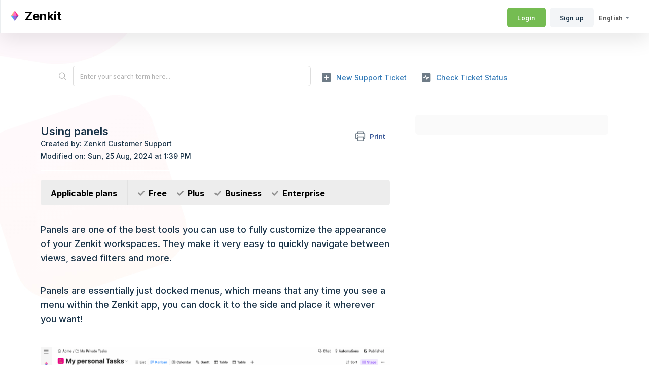

--- FILE ---
content_type: text/html; charset=utf-8
request_url: https://help.zenkit.com/en/support/solutions/articles/43000590383
body_size: 8929
content:
<!DOCTYPE html>
       
        <!--[if lt IE 7]><html class="no-js ie6 dew-dsm-theme " lang="en" dir="ltr" data-date-format="non_us"><![endif]-->       
        <!--[if IE 7]><html class="no-js ie7 dew-dsm-theme " lang="en" dir="ltr" data-date-format="non_us"><![endif]-->       
        <!--[if IE 8]><html class="no-js ie8 dew-dsm-theme " lang="en" dir="ltr" data-date-format="non_us"><![endif]-->       
        <!--[if IE 9]><html class="no-js ie9 dew-dsm-theme " lang="en" dir="ltr" data-date-format="non_us"><![endif]-->       
        <!--[if IE 10]><html class="no-js ie10 dew-dsm-theme " lang="en" dir="ltr" data-date-format="non_us"><![endif]-->       
        <!--[if (gt IE 10)|!(IE)]><!--><html class="no-js  dew-dsm-theme " lang="en" dir="ltr" data-date-format="non_us"><!--<![endif]-->
	<head>
		
		<!-- Title for the page -->
<title> Using panels | Zenkit Helpdesk : Zenkit </title>

<!-- Meta information -->

      <meta charset="utf-8" />
      <meta http-equiv="X-UA-Compatible" content="IE=edge,chrome=1" />
      <meta name="description" content= "How to dock drop down menus as panels in your collections to customize how you navigate through your work. Access views, filters, activities and members quickly." />
      <meta name="author" content= "Zenkit Customer Support" />
       <meta property="og:title" content="Using panels | Zenkit Helpdesk" />  <meta property="og:url" content="https://help.zenkit.com/en/support/solutions/articles/43000590383-using-panels" />  <meta property="og:description" content="  Applicable plans    Free  Plus  Business  Enterprise     Panels are one of the best tools you can use to fully customize the appearance of your Zenkit workspaces. They make it very easy to quickly navigate between views, saved filters and more. ..." />  <meta property="og:image" content="https://s3.amazonaws.com/cdn.freshdesk.com/data/helpdesk/attachments/production/43140549183/logo/Fwad09JnMCRHc9fBrMG0nGjMvOvQWJhVqQ.ico?X-Amz-Algorithm=AWS4-HMAC-SHA256&amp;amp;X-Amz-Credential=AKIAS6FNSMY2XLZULJPI%2F20260119%2Fus-east-1%2Fs3%2Faws4_request&amp;amp;X-Amz-Date=20260119T094715Z&amp;amp;X-Amz-Expires=604800&amp;amp;X-Amz-SignedHeaders=host&amp;amp;X-Amz-Signature=ce29fd4fd51e0aeec1766ea6bda7a38b13858d2da49ae436521013ec1bd08b49" />  <meta property="og:site_name" content="Zenkit" />  <meta property="og:type" content="article" />  <meta property="article:author" content="Zenkit Customer Support" />  <meta name="twitter:title" content="Using panels | Zenkit Helpdesk" />  <meta name="twitter:url" content="https://help.zenkit.com/en/support/solutions/articles/43000590383-using-panels" />  <meta name="twitter:description" content="  Applicable plans    Free  Plus  Business  Enterprise     Panels are one of the best tools you can use to fully customize the appearance of your Zenkit workspaces. They make it very easy to quickly navigate between views, saved filters and more. ..." />  <meta name="twitter:image" content="https://s3.amazonaws.com/cdn.freshdesk.com/data/helpdesk/attachments/production/43140549183/logo/Fwad09JnMCRHc9fBrMG0nGjMvOvQWJhVqQ.ico?X-Amz-Algorithm=AWS4-HMAC-SHA256&amp;amp;X-Amz-Credential=AKIAS6FNSMY2XLZULJPI%2F20260119%2Fus-east-1%2Fs3%2Faws4_request&amp;amp;X-Amz-Date=20260119T094715Z&amp;amp;X-Amz-Expires=604800&amp;amp;X-Amz-SignedHeaders=host&amp;amp;X-Amz-Signature=ce29fd4fd51e0aeec1766ea6bda7a38b13858d2da49ae436521013ec1bd08b49" />  <meta name="twitter:card" content="summary" />  <meta name="keywords" content="Panels" />  <link rel="canonical" href="https://help.zenkit.com/en/support/solutions/articles/43000590383-using-panels" />  <link rel='alternate' hreflang="de" href="https://help.zenkit.com/de/support/solutions/articles/43000590383-panels-benutzen"/>  <link rel='alternate' hreflang="en" href="https://help.zenkit.com/en/support/solutions/articles/43000590383-using-panels"/> 

<!-- Responsive setting -->
<link rel="apple-touch-icon" href="https://s3.amazonaws.com/cdn.freshdesk.com/data/helpdesk/attachments/production/43140549215/fav_icon/u2pr6cwr2B5umKdZnBJNW_PWI9S3HnZwKw.ico" />
        <link rel="apple-touch-icon" sizes="72x72" href="https://s3.amazonaws.com/cdn.freshdesk.com/data/helpdesk/attachments/production/43140549215/fav_icon/u2pr6cwr2B5umKdZnBJNW_PWI9S3HnZwKw.ico" />
        <link rel="apple-touch-icon" sizes="114x114" href="https://s3.amazonaws.com/cdn.freshdesk.com/data/helpdesk/attachments/production/43140549215/fav_icon/u2pr6cwr2B5umKdZnBJNW_PWI9S3HnZwKw.ico" />
        <link rel="apple-touch-icon" sizes="144x144" href="https://s3.amazonaws.com/cdn.freshdesk.com/data/helpdesk/attachments/production/43140549215/fav_icon/u2pr6cwr2B5umKdZnBJNW_PWI9S3HnZwKw.ico" />
        <meta name="viewport" content="width=device-width, initial-scale=1.0, maximum-scale=5.0, user-scalable=yes" /> 
		
		<!-- Adding meta tag for CSRF token -->
		<meta name="csrf-param" content="authenticity_token" />
<meta name="csrf-token" content="Klx1G3WUwOAriC8e9Qt3gr5sUFd5M/rF637Coq/AaaoWWmjs4NTK8xjba1B1WjjoF1bC+ZmbLxRL7i20rRhaqw==" />
		<!-- End meta tag for CSRF token -->
		
		<!-- Fav icon for portal -->
		<link rel='shortcut icon' href='https://s3.amazonaws.com/cdn.freshdesk.com/data/helpdesk/attachments/production/43140549215/fav_icon/u2pr6cwr2B5umKdZnBJNW_PWI9S3HnZwKw.ico' />

		<!-- Base stylesheet -->
 
		<link rel="stylesheet" media="print" href="https://assets1.freshdesk.com/assets/cdn/portal_print-6e04b27f27ab27faab81f917d275d593fa892ce13150854024baaf983b3f4326.css" />
	  		<link rel="stylesheet" media="screen" href="https://assets1.freshdesk.com/assets/cdn/falcon_portal_utils-a58414d6bc8bc6ca4d78f5b3f76522e4970de435e68a5a2fedcda0db58f21600.css" />	

		
		<!-- Theme stylesheet -->

		<link href="/support/theme.css?v=4&amp;d=1659598885" media="screen" rel="stylesheet" type="text/css">

		<!-- Google font url if present -->
		<link href='https://fonts.googleapis.com/css?family=Source+Sans+Pro:regular,italic,600,700,700italic|Poppins:regular,600,700' rel='stylesheet' type='text/css' nonce='DhNQPBQ7RVLa1sqomR6XHg=='>

		<!-- Including default portal based script framework at the top -->
		<script src="https://assets6.freshdesk.com/assets/cdn/portal_head_v2-d07ff5985065d4b2f2826fdbbaef7df41eb75e17b915635bf0413a6bc12fd7b7.js"></script>
		<!-- Including syntexhighlighter for portal -->
		<script src="https://assets3.freshdesk.com/assets/cdn/prism-841b9ba9ca7f9e1bc3cdfdd4583524f65913717a3ab77714a45dd2921531a402.js"></script>

		

		<!-- Access portal settings information via javascript -->
		 <script type="text/javascript">     var portal = {"language":"en","name":"Zenkit","contact_info":"","current_page_name":"article_view","current_tab":"solutions","vault_service":{"url":"https://vault-service.freshworks.com/data","max_try":2,"product_name":"fd"},"current_account_id":908520,"preferences":{"bg_color":"#f9fafe","header_color":"#ffffff","help_center_color":"#f3f5f7","footer_color":"#30404d","tab_color":"#ffffff","tab_hover_color":"#75bc52","btn_background":"#f3f5f7","btn_primary_background":"#75bc52","baseFont":"Source Sans Pro","textColor":"#183247","headingsFont":"Poppins","headingsColor":"#183247","linkColor":"#337ab7","linkColorHover":"#23527c","inputFocusRingColor":"#528b36","nonResponsive":"false","personalized_articles":true},"image_placeholders":{"spacer":"https://assets3.freshdesk.com/assets/misc/spacer.gif","profile_thumb":"https://assets1.freshdesk.com/assets/misc/profile_blank_thumb-4a7b26415585aebbd79863bd5497100b1ea52bab8df8db7a1aecae4da879fd96.jpg","profile_medium":"https://assets2.freshdesk.com/assets/misc/profile_blank_medium-1dfbfbae68bb67de0258044a99f62e94144f1cc34efeea73e3fb85fe51bc1a2c.jpg"},"falcon_portal_theme":true,"current_object_id":43000590383};     var attachment_size = 20;     var blocked_extensions = "";     var allowed_extensions = "";     var store = { 
        ticket: {},
        portalLaunchParty: {} };    store.portalLaunchParty.ticketFragmentsEnabled = false;    store.pod = "us-east-1";    store.region = "US"; </script> 


			
	</head>
	<body>
            	
		
		
		
	<header class="banner">
		<div class="banner-wrapper page">
			<div class="banner-title">
				<a href="/en/support/home"class='portal-logo'><span class="portal-img"><i></i>
                    <img src='https://s3.amazonaws.com/cdn.freshdesk.com/data/helpdesk/attachments/production/43140549183/logo/Fwad09JnMCRHc9fBrMG0nGjMvOvQWJhVqQ.ico' alt="Logo"
                        onerror="default_image_error(this)" data-type="logo" />
                 </span></a>
				<h1 class="ellipsis heading">Zenkit</h1>
			</div>
			<nav class="banner-nav">
				<div class="banner-language-selector pull-right" data-tabs="tabs"
                data-toggle='tooltip' data-placement="bottom" title=""><ul class="language-options" role="tablist"><li class="dropdown"><h5 class="dropdown-toggle" data-toggle="dropdown"><span>English</span><span class="caret"></span></h5><ul class="dropdown-menu " role="menu" aria-labelledby="dropdownMenu"><li><a class="active" tabindex="-1" href="/en/support/solutions/articles/43000590383-using-panels"><span class='icon-dd-tick-dark'></span>English </a></li><li><a class="" tabindex="-1" href="/de/support/solutions/articles/43000590383-panels-benutzen">German</a></li></ul></li></ul></div> <div class="welcome">Welcome <b></b> </div>  <b><a href="/en/support/login"><b>Login</b></a></b> &nbsp;<b><a href="/en/support/signup"><b>Sign up</b></a></b>
			</nav>
		</div>
	</header>
	<nav class="page-tabs">
		<div class="page no-padding no-header-tabs">
			
				<a data-toggle-dom="#header-tabs" href="#" data-animated="true" class="mobile-icon-nav-menu show-in-mobile"></a>
				<div class="nav-link" id="header-tabs">
					
						
							<a href="/en/support/home" class="">Home</a>
						
					
						
							<a href="/en/support/solutions" class="active">Solutions</a>
						
					
				</div>
			
		</div>
	</nav>

<!-- Search and page links for the page -->

	<section class="help-center-sc rounded-6">
		<div class="page no-padding">
		<div class="hc-search">
			<div class="hc-search-c">
				<form class="hc-search-form print--remove" autocomplete="off" action="/en/support/search/solutions" id="hc-search-form" data-csrf-ignore="true">
	<div class="hc-search-input">
	<label for="support-search-input" class="hide">Enter your search term here...</label>
		<input placeholder="Enter your search term here..." type="text"
			name="term" class="special" value=""
            rel="page-search" data-max-matches="10" id="support-search-input">
	</div>
	<div class="hc-search-button">
		<button class="btn btn-primary" aria-label="Search" type="submit" autocomplete="off">
			<i class="mobile-icon-search hide-tablet"></i>
			<span class="hide-in-mobile">
				Search
			</span>
		</button>
	</div>
</form>
			</div>
		</div>
		<div class="hc-nav ">
			 <nav>   <div>
              <a href="/en/support/tickets/new" class="mobile-icon-nav-newticket new-ticket ellipsis" title="New support ticket">
                <span> New support ticket </span>
              </a>
            </div>   <div>
              <a href="/en/support/tickets" class="mobile-icon-nav-status check-status ellipsis" title="Check ticket status">
                <span>Check ticket status</span>
              </a>
            </div>  </nav>
		</div>
		</div>
	</section>



<div class="page">
	
	
	<!-- Search and page links for the page -->
	

	<!-- Notification Messages -->
	 <div class="alert alert-with-close notice hide" id="noticeajax"></div> 

	
	<div class="c-wrapper">		
		<section class="main content rounded-6 min-height-on-desktop fc-article-show" id="article-show-43000590383">
	<div class="breadcrumb">
		<a href="/en/support/solutions"> Solution home </a>
		<a href="/en/support/solutions/43000367283">Zenkit</a>
		<a href="/en/support/solutions/folders/43000570621">Tips &amp; tricks</a>
	</div>
	<b class="page-stamp page-stamp-article">
		<b class="icon-page-article"></b>
	</b>

	<h2 class="heading">Using panels
	 	<a href="#"
            class="solution-print--icon print--remove"
 			title="Print this Article"
 			arial-role="link"
 			arial-label="Print this Article"
			id="print-article"
 		>
			<span class="icon-print"></span>
			<span class="text-print">Print</span>
 		</a>
	</h2>
	
	<div> Created by: Zenkit Customer Support </div> 
	
	<p>Modified on: Sun, 25 Aug, 2024 at  1:39 PM</p>
	<hr />
	

	<article class="article-body" id="article-body" rel="image-enlarge">
		<div class="plans" data-identifyelement="513"><div class="left" data-identifyelement="514">Applicable plans</div><div class="right" data-identifyelement="515"><ul><li>Free</li><li>Plus</li><li>Business</li><li>Enterprise</li></ul></div></div><p dir="ltr">Panels are one of the best tools you can use to fully customize the appearance of your Zenkit workspaces. They make it very easy to quickly navigate between views, saved filters and more.</p><p><br></p><p dir="ltr">Panels are essentially just docked menus, which means that any time you see a menu within the Zenkit app, you can dock it to the side and place it wherever you want!</p><p><br></p><p><img src="https://s3.amazonaws.com/cdn.freshdesk.com/data/helpdesk/attachments/production/43506051465/original/yzAx6jvCrqXMkGiZ1XwUsVQlAFeV1kh7Sw.png?1724330936" class="fr-fil fr-dib" style="box-sizing: border-box; border: 0px; max-width: 100%; cursor: pointer; margin-bottom: 5px; margin-left: 0px; display: block; text-align: start; font-weight: 400; text-indent: 0px; color: rgb(51, 51, 51); font-family: &quot;Helvetica Neue&quot;, Helvetica, Arial, sans-serif; font-size: 16px;" data-id="43506051465" data-attachment="[object Object]"></p><p dir="ltr"><br></p><p dir="ltr">The menus that can be docked to your list, are the following:</p><ul><li>Filter</li><li dir="ltr">Members</li></ul><h2 dir="ltr">Docking a menu to create a panel</h2><p dir="ltr">To turn a menu into a panel, simply click on the panel icon in the top right corner of the menu.</p><p><br></p><p><img src="https://s3.amazonaws.com/cdn.freshdesk.com/data/helpdesk/attachments/production/43223847490/original/cXnYgpflZ9Jfyvss3Z239xsKLOT5Kwav4A.png?1622022234" class="fr-fil fr-dib" style="box-sizing: border-box; border: 0px; max-width: 100%; cursor: pointer; margin-bottom: 5px; margin-left: 0px; display: block; text-align: start; font-weight: 400; text-indent: 0px; color: rgb(51, 51, 51); font-family: &quot;Helvetica Neue&quot;, Helvetica, Arial, sans-serif; font-size: 16px;" data-attachment="[object Object]" data-id="43223847490"></p><p><br></p><p dir="ltr">To undock a panel or turn it back into a drop-down menu, click on the up arrow icon.</p><p><br></p><p><img src="https://s3.amazonaws.com/cdn.freshdesk.com/data/helpdesk/attachments/production/43223847639/original/RTgoasG0DVjkusvtTSafRfsnxu6T4vjVXQ.png?1622022262" class="fr-fil fr-dib" style="box-sizing: border-box; border: 0px; max-width: 100%; cursor: pointer; margin-bottom: 5px; margin-left: 0px; display: block; text-align: start; font-weight: 400; text-indent: 0px; color: rgb(51, 51, 51); font-family: &quot;Helvetica Neue&quot;, Helvetica, Arial, sans-serif; font-size: 16px;" data-attachment="[object Object]" data-id="43223847639"><span data-identifyelement="515" style="box-sizing: border-box; font-weight: 400; text-align: start; text-indent: 0px; color: rgb(51, 51, 51); font-family: &quot;Helvetica Neue&quot;, Helvetica, Arial, sans-serif; font-size: 16px; display: inline !important;"><br class="Apple-interchange-newline"></span></p><h2 dir="ltr">Moving panels</h2><p dir="ltr">To move a panel, click on the title bar of the panel to drag &amp; drop it to any position on the page. You can have up to 5 panels on each page.</p><p><br></p><p><img src="https://s3.amazonaws.com/cdn.freshdesk.com/data/helpdesk/attachments/production/43506052046/original/sXJFni2CLUYqq-5UisPET_6TzwTakeszyw.png?1724331055" class="fr-fil fr-dib" style="box-sizing: border-box; border: 0px; max-width: 100%; cursor: pointer; margin-bottom: 5px; margin-left: 0px; display: block; text-align: start; font-weight: 400; text-indent: 0px; color: rgb(51, 51, 51); font-family: &quot;Helvetica Neue&quot;, Helvetica, Arial, sans-serif; font-size: 16px;" data-id="43506052046" data-attachment="[object Object]"></p><p><br></p><p dir="ltr">Once you have positioned your panels, they will stay that way until you change them again. This means that no matter which list you open or which workspace you are in, your panels will stay in place.&nbsp;</p><p><br></p><p dir="ltr">The only time the panels change is when you are in a view that contains an additional panel, such as Calendar or Mind Map view.</p>
	</article>

	<hr />	
		

		<div id="article-author">  <div class="user-pic-thumb image-lazy-load "> <div class="thumb avatar-text circle text-center bg-8"> Z  </div> </div> <span class="muted">Zenkit is the author of this solution article.</span></div><p class="article-vote" id="voting-container" 
											data-user-id="" 
											data-article-id="43000590383"
											data-language="en">
										Did you find it helpful?<span data-href="/en/support/solutions/articles/43000590383/thumbs_up" class="vote-up a-link" id="article_thumbs_up" 
									data-remote="true" data-method="put" data-update="#voting-container" 
									data-user-id=""
									data-article-id="43000590383"
									data-language="en"
									data-update-with-message="Glad we could be helpful. Thanks for the feedback.">
								Yes</span><span class="vote-down-container"><span data-href="/en/support/solutions/articles/43000590383/thumbs_down" class="vote-down a-link" id="article_thumbs_down" 
									data-remote="true" data-method="put" data-update="#vote-feedback-form" 
									data-user-id=""
									data-article-id="43000590383"
									data-language="en"
									data-hide-dom="#voting-container" data-show-dom="#vote-feedback-container">
								No</span></span></p><a class="hide a-link" id="vote-feedback-form-link" data-hide-dom="#vote-feedback-form-link" data-show-dom="#vote-feedback-container">Send feedback</a><div id="vote-feedback-container"class="hide vote-feedback">	<div class="lead">Sorry we couldn't be helpful. Help us improve this article with your feedback.</div>	<div id="vote-feedback-form">		<div class="sloading loading-small loading-block"></div>	</div></div>
		
</section>
<section class="sidebar content rounded-6 fc-related-articles">
	<div id="related_articles"><div class="cs-g-c"><section class="article-list"><h3 class="list-lead">Related Articles</h3><ul rel="remote" 
			data-remote-url="/en/support/search/articles/43000590383/related_articles?container=related_articles&limit=10" 
			id="related-article-list"></ul></section></div></div>
</section>

<script nonce="DhNQPBQ7RVLa1sqomR6XHg==">
	['click', 'keypress'].forEach(function eventsCallback(event) {
		document.getElementById('print-article').addEventListener(event, function (e) {
			if (event === 'keypress' && e.key !== 'Enter') return;
			e.preventDefault();
			print();
		});
	});
</script>

	</div>
	

	

</div>

	<footer class="footer rounded-6">
		<nav class="footer-links page no-padding">
			
					
						<a href="/en/support/home" class="">Home</a>
					
						<a href="/en/support/solutions" class="active">Solutions</a>
					
			
			
			
		</nav>
	</footer>
	




			<script src="https://assets8.freshdesk.com/assets/cdn/portal_bottom-0fe88ce7f44d512c644a48fda3390ae66247caeea647e04d017015099f25db87.js"></script>

		<script src="https://assets6.freshdesk.com/assets/cdn/redactor-642f8cbfacb4c2762350a557838bbfaadec878d0d24e9a0d8dfe90b2533f0e5d.js"></script> 
		<script src="https://assets8.freshdesk.com/assets/cdn/lang/en-4a75f878b88f0e355c2d9c4c8856e16e0e8e74807c9787aaba7ef13f18c8d691.js"></script>
		<!-- for i18n-js translations -->
  		<script src="https://assets8.freshdesk.com/assets/cdn/i18n/portal/en-7dc3290616af9ea64cf8f4a01e81b2013d3f08333acedba4871235237937ee05.js"></script>
		<!-- Including default portal based script at the bottom -->
		<script nonce="DhNQPBQ7RVLa1sqomR6XHg==">
//<![CDATA[
	
	jQuery(document).ready(function() {
					
		// Setting the locale for moment js
		moment.lang('en');

		var validation_meassages = {"required":"This field is required.","remote":"Please fix this field.","email":"Please enter a valid email address.","url":"Please enter a valid URL.","date":"Please enter a valid date.","dateISO":"Please enter a valid date ( ISO ).","number":"Please enter a valid number.","digits":"Please enter only digits.","creditcard":"Please enter a valid credit card number.","equalTo":"Please enter the same value again.","two_decimal_place_warning":"Value cannot have more than 2 decimal digits","select2_minimum_limit":"Please type %{char_count} or more letters","select2_maximum_limit":"You can only select %{limit} %{container}","maxlength":"Please enter no more than {0} characters.","minlength":"Please enter at least {0} characters.","rangelength":"Please enter a value between {0} and {1} characters long.","range":"Please enter a value between {0} and {1}.","max":"Please enter a value less than or equal to {0}.","min":"Please enter a value greater than or equal to {0}.","select2_maximum_limit_jq":"You can only select {0} {1}","facebook_limit_exceed":"Your Facebook reply was over 8000 characters. You'll have to be more clever.","messenger_limit_exceeded":"Oops! You have exceeded Messenger Platform's character limit. Please modify your response.","not_equal_to":"This element should not be equal to","email_address_invalid":"One or more email addresses are invalid.","twitter_limit_exceed":"Oops! You have exceeded Twitter's character limit. You'll have to modify your response.","password_does_not_match":"The passwords don't match. Please try again.","valid_hours":"Please enter a valid hours.","reply_limit_exceed":"Your reply was over 2000 characters. You'll have to be more clever.","url_format":"Invalid URL format","url_without_slash":"Please enter a valid URL without '/'","link_back_url":"Please enter a valid linkback URL","requester_validation":"Please enter a valid requester details or <a href=\"#\" id=\"add_requester_btn_proxy\">add new requester.</a>","agent_validation":"Please enter valid agent details","email_or_phone":"Please enter a Email or Phone Number","upload_mb_limit":"Upload exceeds the available 15MB limit","invalid_image":"Invalid image format","atleast_one_role":"At least one role is required for the agent","invalid_time":"Invalid time.","remote_fail":"Remote validation failed","trim_spaces":"Auto trim of leading & trailing whitespace","hex_color_invalid":"Please enter a valid hex color value.","name_duplication":"The name already exists.","invalid_value":"Invalid value","invalid_regex":"Invalid Regular Expression","same_folder":"Cannot move to the same folder.","maxlength_255":"Please enter less than 255 characters","decimal_digit_valid":"Value cannot have more than 2 decimal digits","atleast_one_field":"Please fill at least {0} of these fields.","atleast_one_portal":"Select atleast one portal.","custom_header":"Please type custom header in the format -  header : value","same_password":"Should be same as Password","select2_no_match":"No matching %{container} found","integration_no_match":"no matching data...","time":"Please enter a valid time","valid_contact":"Please add a valid contact","field_invalid":"This field is invalid","select_atleast_one":"Select at least one option.","ember_method_name_reserved":"This name is reserved and cannot be used. Please choose a different name."}	

		jQuery.extend(jQuery.validator.messages, validation_meassages );


		jQuery(".call_duration").each(function () {
			var format,time;
			if (jQuery(this).data("time") === undefined) { return; }
			if(jQuery(this).hasClass('freshcaller')){ return; }
			time = jQuery(this).data("time");
			if (time>=3600) {
			 format = "hh:mm:ss";
			} else {
				format = "mm:ss";
			}
			jQuery(this).html(time.toTime(format));
		});
	});

	// Shortcuts variables
	var Shortcuts = {"global":{"help":"?","save":"mod+return","cancel":"esc","search":"/","status_dialog":"mod+alt+return","save_cuctomization":"mod+shift+s"},"app_nav":{"dashboard":"g d","tickets":"g t","social":"g e","solutions":"g s","forums":"g f","customers":"g c","reports":"g r","admin":"g a","ticket_new":"g n","compose_email":"g m"},"pagination":{"previous":"alt+left","next":"alt+right","alt_previous":"j","alt_next":"k"},"ticket_list":{"ticket_show":"return","select":"x","select_all":"shift+x","search_view":"v","show_description":"space","unwatch":"w","delete":"#","pickup":"@","spam":"!","close":"~","silent_close":"alt+shift+`","undo":"z","reply":"r","forward":"f","add_note":"n","scenario":"s"},"ticket_detail":{"toggle_watcher":"w","reply":"r","forward":"f","add_note":"n","close":"~","silent_close":"alt+shift+`","add_time":"m","spam":"!","delete":"#","show_activities_toggle":"}","properties":"p","expand":"]","undo":"z","select_watcher":"shift+w","go_to_next":["j","down"],"go_to_previous":["k","up"],"scenario":"s","pickup":"@","collaboration":"d"},"social_stream":{"search":"s","go_to_next":["j","down"],"go_to_previous":["k","up"],"open_stream":["space","return"],"close":"esc","reply":"r","retweet":"shift+r"},"portal_customizations":{"preview":"mod+shift+p"},"discussions":{"toggle_following":"w","add_follower":"shift+w","reply_topic":"r"}};
	
	// Date formats
	var DATE_FORMATS = {"non_us":{"moment_date_with_week":"ddd, D MMM, YYYY","datepicker":"d M, yy","datepicker_escaped":"d M yy","datepicker_full_date":"D, d M, yy","mediumDate":"d MMM, yyyy"},"us":{"moment_date_with_week":"ddd, MMM D, YYYY","datepicker":"M d, yy","datepicker_escaped":"M d yy","datepicker_full_date":"D, M d, yy","mediumDate":"MMM d, yyyy"}};

	var lang = { 
		loadingText: "Please Wait...",
		viewAllTickets: "View all tickets"
	};


//]]>
</script> 

		

		<img src='/en/support/solutions/articles/43000590383-using-panels/hit' alt='Article views count' aria-hidden='true'/>
		<script type="text/javascript">
     		I18n.defaultLocale = "en";
     		I18n.locale = "en";
		</script>
			
    	


		<!-- Include dynamic input field script for signup and profile pages (Mint theme) -->

	</body>
</html>
